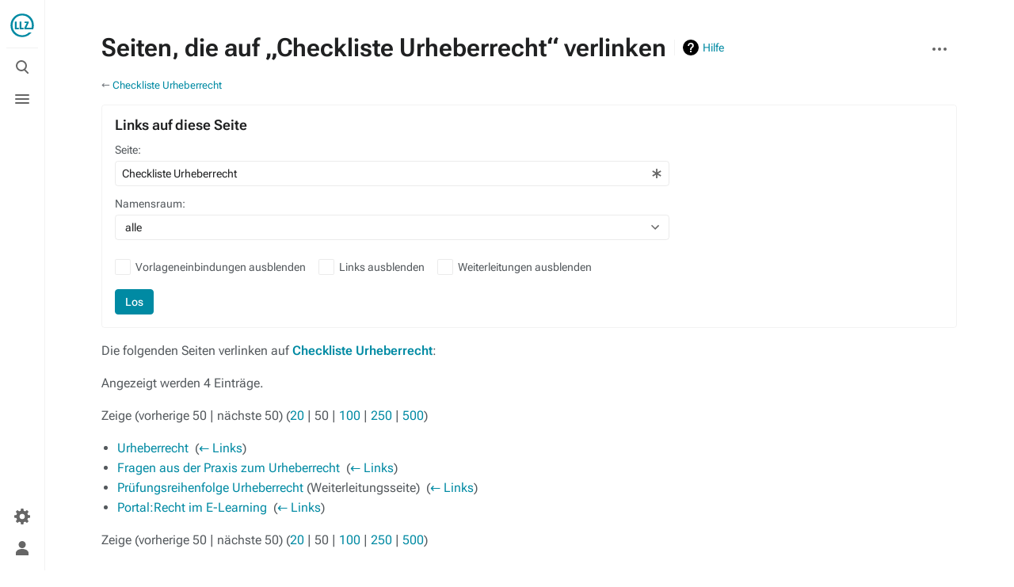

--- FILE ---
content_type: text/javascript; charset=UTF-8
request_url: https://wiki.llz.uni-halle.de/index.php?title=MediaWiki:Common.js/Datatables.js&action=raw&ctype=text/javascript
body_size: 3095
content:
// Das Script Datatables.js lädt Datatables in der Version 1.13.5 und nimmt tabellenpezifische Anpassungen vor, insbesondere für die Toolliste

// Parameter des Querystrings zurückgeben, siehe Quelle https://stackoverflow.com/questions/979975/how-to-get-the-value-from-the-url-parameter
var querystring = function () {
 	var query_string = {};
	var query = window.location.search.substring(1);
	var vars = query.split("&");
	for (var i=0;i<vars.length;i++) {
		var pair = vars[i].split("=");
		if (typeof query_string[pair[0]] === "undefined") {
			query_string[pair[0]] = pair[1];
		} else if (typeof query_string[pair[0]] === "string") {
			var arr = [ query_string[pair[0]], pair[1] ];
			query_string[pair[0]] = arr;
		} else {
			query_string[pair[0]].push(pair[1]);
		}
	} 
	return query_string;
} ();

// Toolliste
if (mw.config.get( 'wgPageName' ) === 'Portal:Tools') {

  // Das Script datatables-1.10.19.min.js erstellt interaktive Tabellen mit Filterfunktionen
  // Der Quellcode wurde durch Sprymedia Ltd. unter der MIT-Lizenz bereitgestellt
  // Weitere Informationen unter http://www.datatables.net
  $.getScript( 'https://wiki.llz.uni-halle.de/resources/assets/js/datatables-1.13.5.min.js', function() {

  // Die Erweiterung fnGetColumnData wurde von Benedikt Forchhammer bereitgestellt
  $.fn.dataTableExt.oApi.fnGetColumnData = function ( oSettings, iColumn, bUnique, bFiltered, bIgnoreEmpty ) {
    if ( typeof iColumn == "undefined" ) return new Array();
    if ( typeof bUnique == "undefined" ) bUnique = true;
    if ( typeof bFiltered == "undefined" ) bFiltered = true;
    if ( typeof bIgnoreEmpty == "undefined" ) bIgnoreEmpty = true;
    var aiRows;
    if (bFiltered == true) aiRows = oSettings.aiDisplay;
    else aiRows = oSettings.aiDisplayMaster; // all row numbers
    var asResultData = new Array();
    for (var i=0,c=aiRows.length; i<c; i++) {
      iRow = aiRows[i];
      var aData = this.fnGetData(iRow);
      var sValue = aData[iColumn];
      if (bIgnoreEmpty == true && sValue.length == 0) continue;
      else if (bUnique == true && jQuery.inArray(sValue, asResultData) > -1) continue;
      else asResultData.push(sValue);
    }
    return asResultData;
  };

  // Die Erweiterung fnFilterClear wurde von Allan Jardine bereitgestellt
  $.fn.dataTableExt.oApi.fnFilterClear  = function ( oSettings ) {
    oSettings.oPreviousSearch.sSearch = "";
    if ( typeof oSettings.aanFeatures.f != 'undefined' ) {
      var n = oSettings.aanFeatures.f;
      for ( var i=0, iLen=n.length ; i<iLen ; i++ ) {
        $('input', n[i]).val( '' );
      }
    }
    for ( var i=0, iLen=oSettings.aoPreSearchCols.length ; i<iLen ; i++ ) {
      oSettings.aoPreSearchCols[i].sSearch = "";
    }
    oSettings.oApi._fnReDraw( oSettings );
  };

  // Toolliste in diesem Wiki

    // Menüfeld füllen
    function fillSelectFilter( arrColumnData ) {
      var strAll = '';
      var expSeparator = / *,{1} */;
      var arrSelectList = new Array();
      for ( i = 0; i < arrColumnData.length; i++ ) {
        arrFieldData = arrColumnData[i].split(expSeparator);
	  for ( j = 0; j < arrFieldData.length; j++ ) {
            if (jQuery.inArray(arrFieldData[j], arrSelectList) > -1) {
              continue;
            } else {
              arrSelectList.push(arrFieldData[j]);
            }
          }
        }
        arrSelectList.sort();
        var strHtml = '<select><option value="">' + strAll + '</option>', i;
        for ( k = 0; k < arrSelectList.length; k++ ) {
          strHtml += '<option value="' + arrSelectList[k] + '">' + arrSelectList[k] + '</option>';
        }
        return strHtml + '</select>';
      }

    // Eigenschaften festlegen
    var objFilterTable = $(".datatable #tools").dataTable( {
      "bAutoWidth": true,
      "bFilter": true,
      "bInfo": false,
      "bLengthChange": false,
      "bPaginate": false,
      "bProcessing": false,
      "bSort": false,
      "bSortClasses": false,
      "oLanguage": {
        "sEmptyTable": "Die Tabelle ist leer.",
        "sSearch": "",
        "sZeroRecords": "Die Filter führen zu keinem Ergebnis.",
      },
      "columnDefs": [
        {
          "targets": [6, 7],
          "visible": false,
          "searchable": true
        },
        {
          "targets": [4, 5],
          "visible": false,
          "searchable": false
        }
      ]
    });

    // Toolbar erweitern
    $("#tools_filter").append("<div class='zusatzfilter'><label><input type='checkbox' id='intern'>Nur universitätsweite Tools anzeigen</label><label><input type='checkbox' id='datenschutzkonform'>Nur datenschutzkonforme Tools anzeigen</label></div>");
    $(".dataTables_filter input[type='search']").attr("placeholder", "Suchbegriff");

    // Filter erstellen
    $(".datatable thead td").each( function ( i ) {
      if ($(this).hasClass("selectFilter")){
        this.innerHTML = fillSelectFilter( objFilterTable.fnGetColumnData(i) );
        $("select", this).change( function () {
          objFilterTable.fnFilter( $(this).val(), i );
        });
      } else if ($(this).hasClass("inputFilter")) {
        this.innerHTML = '<input>';
      };
    });

    // Nicht-universelle Filter für die Toolliste
    $(".datatable thead input:eq(0)").keyup( function () {
      objFilterTable.fnFilter( $(this).val(), 0 );
    });
    $(".datatable thead input:eq(3)").keyup( function () {
      objFilterTable.fnFilter( $(this).val(), 3 );
    });
    $("#datenschutzkonform").click(function() {
      if ($(this).is(":checked")) {
        objFilterTable.fnFilter("Datenschutzkonform", 6);
      } else {
        objFilterTable.fnFilter("", 6);
      }
    });
    $("#intern").click(function() {
      if ($(this).is(":checked")) {
        objFilterTable.fnFilter("Universitätsweit", 7);
      } else {
        objFilterTable.fnFilter("", 7);
      }
    });

    // Alle Filter zurücksetzen
    $( ".datatable .aktionen a#resetFilter" ).click( function( ) {
      objFilterTable.fnFilterClear();
      $(".datatable thead td").each( function ( ) {
        $("input").val( '' );
        $("select").val( '' );
      });
      $("#datenschutzkonform").prop("checked", false);
      $("#intern").prop("checked", false);
    });

    // Kategorie vorauswählen
    var strKategorie = querystring.kategorie;
    if (typeof(strKategorie) !== 'undefined') {
      $(".datatable thead td").each( function ( i ) {
        if ( $(this).attr('id') == 'kategorie' ) {
          objFilterTable.fnFilter( strKategorie, i );
          $("select").val( strKategorie );
        }
      });
    }
  });
}

// Tool vorschlagen
if (mw.config.get( 'wgPageName' ) === 'Tool_vorschlagen') {

  // Formular absenden
  $(".formular .aktionen a#absenden").click( function(){
    var strKey = '<input type="hidden" name="key" value="pI32JzLW7zz8IsL4wm6zmtLBHoneKJUgeVgRahJ9ryLALdf3ZoYJHtM0yGglOZ7">';
    $(".formular form#vorschlagen").append(strKey).submit();
    alert("Das Formular wurde versendet.");
    $(".formular input, .formular select").each( function() {
      $(this).val('');
    });
  });
}

// Tool hinzufügen
if (mw.config.get( 'wgPageName' ) === 'Hilfe:Tool_hinzufügen') {

  // Auswahlmenüs füllen
  $.each (menü, function(feld, wert) {
    var strAll = '';
    var strHtml = '<option value="">' + strAll + '</option>';
    for ( i = 0; i < wert.length; i++ ) {
      strHtml += '<option value="' + wert[i] + '">' + wert[i] + '</option>';
    }
    $(".formular #" + feld + " select").prepend(strHtml);
  });

  // Auswahl hinzufügen
  $(".formular select").change(function (){
    var expSeparator = / *,{1} */;
    var strAdd = $(this).val();
    if (strAdd.length > 0) {
      var arrInput = new Array();
      if ($(this).next(".formular input").val().length > 0) {
        var arrInput = $(this).next(".formular input").val().split(expSeparator);
      }
      if ($.inArray(strAdd, arrInput) == -1) {
        arrInput.push(strAdd);
      }
      $(this).next(".formular input").val(arrInput.join(', '));
    }
  });

  // Quelltext für Toolliste
  $(".formular .aktionen#merkmale a#liste").click( function() {
    var strQuelltext = toolliste;
    $(".formular input, .formular textarea").each(function() {
      strQuelltext = strQuelltext.replace('{{' + $(this).parent().attr("id") + '}}', $(this).val().trim());
    });
    if ( $("#verfügbarkeit input").val().indexOf("Universitätsweit") > -1 ) {
      strQuelltext = strQuelltext.replace('{{label}}', ' class="label"');    
    } else {
      strQuelltext = strQuelltext.replace('{{label}}', '');    
    }
    $(".formular .quelltext textarea").val(strQuelltext);
    $(".formular .quelltext div").html('Diesen Quelltext in die <b>Toolliste</b> kopieren.');
  });

  // Quelltext für Detailseite
  $(".formular .aktionen#merkmale a#details").click( function() {
    var strQuelltext = detailseite;
    $(".formular input, .formular textarea").each(function() {
      strQuelltext = strQuelltext.replace('{{' + $(this).parent().attr("id") + '}}', $(this).val().trim());
    });
    $(".formular .quelltext textarea").val(strQuelltext);
    $(".formular .quelltext div").html('Diesen Quelltext in die <b>Detailseite</b> kopieren.');
  });

  // Detailseite erstellen
  $(".formular #seitenname input").keyup(function(){
    if ($(".formular #seitenname input").val().trim().length > 0) {
      var strLink = '<a id="erstellen" href="https://wiki.llz.uni-halle.de/index.php?title=' + $(".formular #seitenname input").val().trim() + '&action=edit" target="editor">Detailseite erstellen</a>';
      $(".formular .aktionen#quelltext a#erstellen").remove();
      $(".formular .aktionen#quelltext").append(strLink);
    } else {
      $(".formular .aktionen#quelltext a#erstellen").remove();
    }
  });
}

--- FILE ---
content_type: text/javascript; charset=UTF-8
request_url: https://wiki.llz.uni-halle.de/index.php?title=MediaWiki:Common.js/Ready.js&action=raw&ctype=text/javascript
body_size: 2710
content:
// Das Script Ready.js beinhaltet Programmcode, der nach dem Laden einer Seite ausgeführt wird.

$( document ).ready( function ( ) {

	// Parameter des Querystrings zurückgeben, siehe Quelle https://stackoverflow.com/questions/979975/how-to-get-the-value-from-the-url-parameter
	var querystring = function () {
		var query_string = {};
		var query = window.location.search.substring(1);
		var vars = query.split("&");
		for (var i=0;i<vars.length;i++) {
			var pair = vars[i].split("=");
			if (typeof query_string[pair[0]] === "undefined") {
				query_string[pair[0]] = pair[1];
			} else if (typeof query_string[pair[0]] === "string") {
				var arr = [ query_string[pair[0]], pair[1] ];
				query_string[pair[0]] = arr;
			} else {
				query_string[pair[0]].push(pair[1]);
			}
		} 
		return query_string;
	} ();

	// Parameter marker auslesen
	var strMarker = querystring.marker;
	if (typeof(strMarker) !== 'undefined') {
		var arrMarker = strMarker.split(' ');

		// Suchbegriffe markieren		
		$('div#bodyContent').highlight(arrMarker, {element: 'span', className: 'marker'});

		// Betroffene Fragen ausklappen
		$('div.faq.unit').each( function() {
			if ($(this).find('span.marker').length > 0){
				$(this).addClass('preselection');
			}
		});		
	}

	// Parameter question auslesen
	var strQuestion = querystring.question;
	if (typeof(strQuestion) !== 'undefined') {

		// Ausgewählte Frage ausklappen
		$('div.faq.unit').each( function() {
			if ($(this).find('#' + strQuestion).length > 0){
				$(this).addClass('preselection');
			}
		});		
	}

	// Häufige Fragen formatieren
	var hide = '[data-uri]';
	var show = '[data-uri]';
	$('div.faq.unit').each( function() {
		var $that = $(this);
		var icon = $that.hasClass('preselection') ? show : hide;
		$(this).children('.faq.question').each( function() {
			$(this).prepend('<span class="faq icon"><a><img src="'+icon+'" /></a></span>').click( function() {
				var icon = $that.toggleClass('preselection').hasClass('preselection') ? show : hide;
				$(this).find('span.faq.icon img').attr('src', icon);
				if ( icon == show ) {
					$(this).siblings(':not(.faq.question)').stop(true, true).fadeOut('fast');
				} else {
					$(this).siblings(':not(.faq.question)').stop(true, true).fadeIn('fast');
				}
			}).click();
		});
	});

});

--- FILE ---
content_type: image/svg+xml
request_url: https://wiki.llz.uni-halle.de/load.php?modules=skins.citizen.icons.wmui&image=printer&format=original&skin=citizen&version=c2n33
body_size: 307
content:
<?xml version="1.0" encoding="UTF-8"?>
<svg xmlns="http://www.w3.org/2000/svg" width="20" height="20" viewBox="0 0 20 20"><title>
		printer
	</title><g fill="#000"><path d="M5 1h10v4H5zM3 6a2 2 0 0 0-2 2v7h4v4h10v-4h4V8a2 2 0 0 0-2-2zm11 12H6v-6h8zm2-8a1 1 0 1 1 1-1 1 1 0 0 1-1 1z"/></g></svg>
